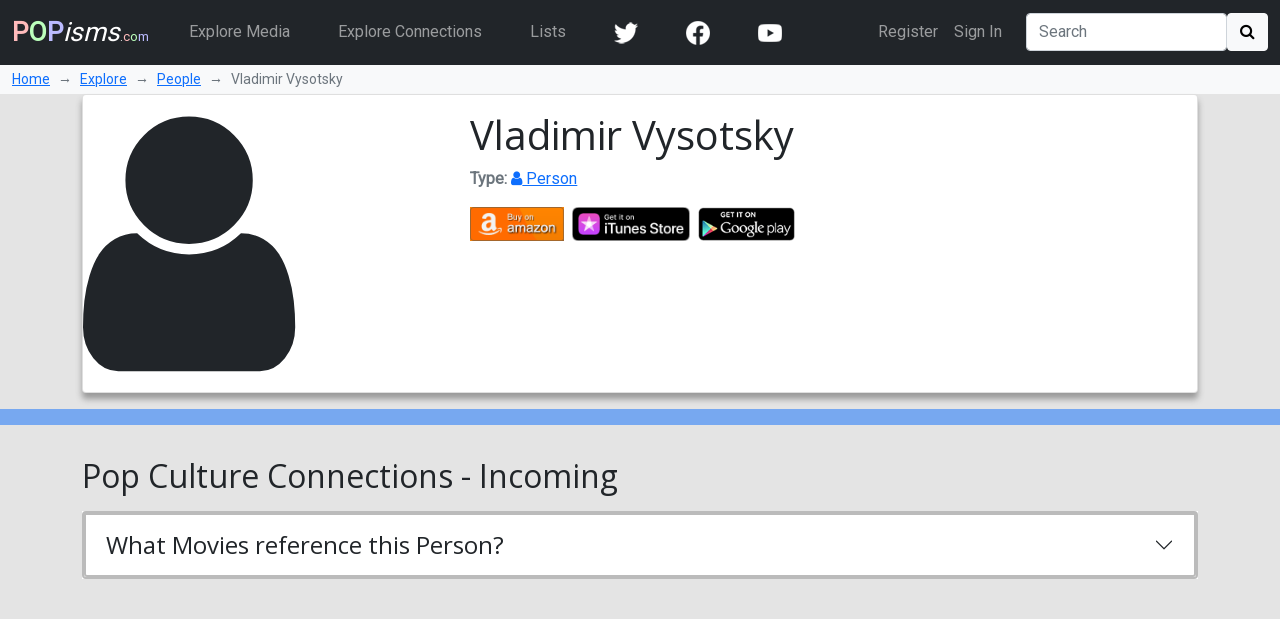

--- FILE ---
content_type: text/html; charset=utf-8
request_url: https://www.popisms.com/Person/204161/Vladimir-Vysotsky
body_size: 9395
content:
<!DOCTYPE html>
<html>
    <head><meta charset="utf-8" /><title>
	Vladimir Vysotsky - Pop Culture References (Person)
</title><meta name="viewport" content="width=device-width, initial-scale=1" /><link rel="apple-touch-icon" sizes="180x180" href="/apple-touch-icon.png" /><link rel="icon" type="image/png" sizes="32x32" href="/favicon-32x32.png" /><link rel="icon" type="image/png" sizes="16x16" href="/favicon-16x16.png" /><link rel="manifest" href="/site.webmanifest" /><link rel="mask-icon" href="/safari-pinned-tab.svg" color="#5bbad5" /><link rel="shortcut icon" href="/favicon.ico" /><meta name="apple-mobile-web-app-title" content="POPisms" /><meta name="application-name" content="POPisms" /><meta name="msapplication-TileColor" content="#eeeeee" /><meta name="theme-color" content="#ffffff" />
        <script src="https://code.jquery.com/jquery-3.6.0.min.js" crossorigin="anonymous"></script>
        <link href="https://cdn.jsdelivr.net/npm/bootstrap@5.1.1/dist/css/bootstrap.min.css" rel="stylesheet" crossorigin="anonymous" /><link rel="stylesheet" href="https://cdn.jsdelivr.net/npm/font-awesome@4.7.0/css/font-awesome.min.css" crossorigin="anonymous" />
			<script async src="//pagead2.googlesyndication.com/pagead/js/adsbygoogle.js"></script>
			<script>(adsbygoogle = window.adsbygoogle || []).push({google_ad_client: "ca-pub-0381229588045438",enable_page_level_ads: true});</script>
		<link rel="prefetch stylesheet" href="/_Themes/Theme02/theme.min.css?v=037" /><link rel="canonical" href="https://www.popisms.com/Person/204161/Vladimir-Vysotsky" /><meta name="description" content="What are the pop culture references for Vladimir Vysotsky? What Movie refers to Vladimir Vysotsky?" /><meta property="og:description" content="What are the pop culture references for Vladimir Vysotsky? What Movie refers to Vladimir Vysotsky?" /><meta property="twitter:description" content="What are the pop culture references for Vladimir Vysotsky? What Movie refers to Vladimir Vysotsky?" /><meta name="twitter:card" content="summary" /><meta name="twitter:site" content="@POPisms" /><meta name="twitter:creator" content="@POPisms" /><meta property="og:title" content="Vladimir Vysotsky - Pop Culture Cross-References and Connections on @POPisms" /><meta property="og:type" content="profile" /><meta property="og:author" content="https://www.facebook.com/POPisms" /><meta property="og:publisher" content="https://www.facebook.com/POPisms" /><meta property="og:url" content="https://www.popisms.com/Person/204161/Vladimir-Vysotsky" /><meta property="og:site" content="POPisms.com" /><meta property="og:site_name" content="POPisms.com" /><meta property="fb:app_id" content="186734021618" /><meta property="fb:page_id" content="83511682984" /><meta property="fb:admins" content="620108682,836312855" /><meta name="referrer" content="unsafe-url" /><meta property="og:title" content="Vladimir Vysotsky - Pop Culture Cross-References and Connections on @POPisms" /><meta property="og:type" content="profile" /><meta property="og:image" /><meta property="twitter:image" /><script>var itemId='636662374786303314',itemtype='node',keywords='Vladimir Vysotsky',FacebookAppId='186734021618',VisitorId='03304a34-325c-3a88-900f-fbc8c5b910fe',rootPath='/',ShareUrl='https://www.popisms.com/Person/204161/Vladimir-Vysotsky#popvid-03304a34-325c-3a88-900f-fbc8c5b910fe',ised='9',isuser='9';</script></head>
    <body class="page-Node">
        <form method="post" action="/Person/204161/Vladimir-Vysotsky" id="frm">
<div class="aspNetHidden">
<input type="hidden" name="__EVENTTARGET" id="__EVENTTARGET" value="" />
<input type="hidden" name="__EVENTARGUMENT" id="__EVENTARGUMENT" value="" />
<input type="hidden" name="__VIEWSTATE" id="__VIEWSTATE" value="Qc8qHO/86H1RqE6SICt0Wl6hYBNFBWA6e9exvwNp78rbfHKNUFpWOin9ZZ+bLJ++/maXohPveSGxhAV9GVTMlEzSRWVpI/pVAoM4vW04ZBIKfIUi+uzxQPJksYIGP+NG/63vqeZ1UvWA1hZqZ57ZeivReReHh3dfWSQlF83SJYR+4t7Swby4X1Fm7HZA3XuDEuN0eoQGNk95woSnFg0c31wLK/0bZyue4pRLDhGemC9Pj+n3WP7NVqm7CGsjc6C9rGCf1iW0edVG6QzX5o/kC4o+jgzDxn2X24oAAWTx5ykRINzo2Q2XFRyBOrbtpxnCyz6XZqbgwy5va/cqOA3JJ+miZ1k3JS5+S/tkbho7kMMGLZRyVYR/4ljb79XknOjhjX0Onjl5iEutD0Gp5Nt+Lm+QPPa7DCsE5Q1HyFlZCP8R3RD1yF+KBh8I/KmAQwq9Waw0cBNVhj7wzaJsUjUsKIGDOBhqmR7LYYGhTR3XR92RodFFbzDCRDgzGWw66Egae9va3I3BGb9LcHvbAGQLWkVYsJ4=" />
</div>

<script type="text/javascript">
//<![CDATA[
var theForm = document.forms['frm'];
if (!theForm) {
    theForm = document.frm;
}
function __doPostBack(eventTarget, eventArgument) {
    if (!theForm.onsubmit || (theForm.onsubmit() != false)) {
        theForm.__EVENTTARGET.value = eventTarget;
        theForm.__EVENTARGUMENT.value = eventArgument;
        theForm.submit();
    }
}
//]]>
</script>


<div class="aspNetHidden">

	<input type="hidden" name="__VIEWSTATEGENERATOR" id="__VIEWSTATEGENERATOR" value="8BAF3BEC" />
	<input type="hidden" name="__EVENTVALIDATION" id="__EVENTVALIDATION" value="DzH7jX74en4TSgkEVBMyFJ71Nz/pn4qLfsCl9njQlPZ6dlHiMhrIDTwmVvBg8A3d+bqIzxfci5gQRdLGV7C1ccnjCZdTi9ZvQ4tvmL7JCiJywT6eB3WnDaHZ6l+3gFrs9C7aK4ibPsl0V7pATgsLfx2k2FLL+zm0ZEM+1+s9oJ8qT9EA89i5fgvoetsTR3sO7MKCMm1oqwXoB3zlnR1fNntjGTc=" />
</div>
            <nav class="navbar navbar-expand-lg navbar-dark bg-dark">
                <div class="container-fluid">
                    <a class="navbar-brand" href="/"><b><span 
                        style="color:#fbb">P</span><span 
                        style="color:#bfb">O</span><span
                        style="color:#bbf">P</span></b><em>isms</em><small>.<span 
                        style="color:#fbb">c</span><span 
                        style="color:#bfb">o</span><span 
                        style="color:#bbf">m</span></small></a>
                    <button class="navbar-toggler" type="button" data-bs-toggle="collapse" data-bs-target="#navbarSupportedContent" aria-controls="navbarSupportedContent" aria-expanded="false" aria-label="Toggle navigation">
                        <span class="navbar-toggler-icon"></span>
                    </button>
                    <div class="collapse navbar-collapse" id="navbarSupportedContent">
                        <ul class="navbar-nav me-auto">
                            <li class="nav-item mx-3">
                                <a class="nav-link" href="/browse/">Explore Media</a>
                            </li>
                            <li class="nav-item mx-3">
                                <a class="nav-link" href="/browse/connections">Explore Connections</a>
                            </li>
                            <li class="nav-item mx-3">
                                <a class="nav-link" href="/lists/">Lists</a>
                            </li>
                        <!--</ul>
                        <ul class="navbar-nav me-auto">-->
                            <li class="nav-item mx-3"><a href="https://twitter.com/popisms" target="_blank" class="nav-link"><img src="/images/icons/24/twitter_icon_white24.png" alt="YouTube" /></a></li>
						    <li class="nav-item mx-3"><a href="https://www.facebook.com/popisms/" target="_blank" class="nav-link"><img src="/images/icons/24/facebook_icon_white24.png" alt="YouTube" /></a></li>
						    <li class="nav-item mx-3"><a href="http://www.youtube.com/subscription_center?add_user=popisms" target="_blank" class="nav-link"><img src="/images/icons/24/youtube_icon_white24.png" alt="YouTube" /></a></li>
                        </ul>
                        <ul class="navbar-nav me-end me-3">
                            
								    <li class="nav-item"><a href="/Account/Register?ReturnUrl=%2fPerson%2f204161%2fVladimir-Vysotsky" class="nav-link">Register</a></li>
								    <li class="nav-item"><a href="/Account/Login?ReturnUrl=%2fPerson%2f204161%2fVladimir-Vysotsky" class="nav-link">Sign In</a></li>
							    
                        </ul>
                        <div class="d-flex">
                            <input name="ctl00$txtSearch" type="search" id="txtSearch" class="form-control mr-sm-2" placeholder="Search" aria-label="Search" />
                            <button onclick="__doPostBack('ctl00$cmdSearch1','')" id="cmdSearch1" class="btn btn-light"><i class="fa fa-search"></i></button>
                        </div>
                    </div>
                </div>
            </nav>
            <div class="container-fluid bg-light">
                <nav style="--bs-breadcrumb-divider: '→';" aria-label="breadcrumb">
                    <ol class="breadcrumb py-1 small mb-0">
                        <li class="breadcrumb-item"><a href="/">Home</a></li>
                        
    <li class="breadcrumb-item"><a href="/browse/">Explore</a></li>
    <li class="breadcrumb-item"><a href="/browse/Person/">People</a></li>
    <li class="breadcrumb-item active" aria-current="page">Vladimir Vysotsky</li>

                    </ol>
                </nav>
            </div>
            
    <div class="container">
        <!-- Super Bowl alert can go here -->
        

<div class="card mb-3 node node-Person" itemscope itemtype="https://schema.org/Person">
    <div class="row g-0">
        <div class="col-lg-4 col-md-3">
            <i class="fa fa-user icon-font" style="font-size:32px" itemprop="image"></i>
            
        </div>
        <div class="col">
            <div class="card-body">
                <h1 class="card-title">
                    
                    <span itemprop="name">Vladimir Vysotsky</span>
                    
                </h1>
                
                <ul class="list-inline text-muted">
	                
                    <li><span class="key">Type:</span> <a href="/browse/index?cid=3&so=HITS&tid=29"><i class="fa fa-user"></i> Person</a></li>
	                
                </ul>
                
<div class="shop">

            <ul class="list-inline"><li class="list-inline-item"><a href="/out/redirect?url=https%3a%2f%2fwww.amazon.com%2fgp%2fsearch%3fie%3dUTF8%26tag%3dpopisms01-20%26index%3daps%26keywords%3dVladimir%2bVysotsky&rdt=2&ref=https%3a%2f%2fwww.popisms.com%2fPerson%2f204161%2fVladimir-Vysotsky&pt=1&piid=636662374786303314&nid=636662374786303314&site=amazon.com&ast=2&cs=1&q=Vladimir+Vysotsky&cks=aa84bc59" rel="nofollow" class="aff-event" data-nodeid="636662374786303314" target="_blank"><img data-src="/images/shop/Amazon_full.png" alt="Buy Vladimir Vysotsky on Amazon" style="max-height:34px" class="img-responsive img-fluid" /></a></li><li class="list-inline-item"><a href="/out/redirect?url=https%3a%2f%2fitunes.apple.com%2fWebObjects%2fMZSearch.woa%2fwa%2fsearch%3fmedia%3dall%26term%3dVladimir%2bVysotsky%26at%3d10l5UE%26ct%3dc237ffa48a1e3964a5ef9aedee2937ee_NNPN_Vl&rdt=2&ref=https%3a%2f%2fwww.popisms.com%2fPerson%2f204161%2fVladimir-Vysotsky&pt=1&piid=636662374786303314&nid=636662374786303314&site=itunes.apple.com&ast=2&cs=1&q=Vladimir+Vysotsky&cks=f94b75b2" rel="nofollow" class="aff-event" data-nodeid="636662374786303314" target="_blank"><img data-src="/images/shop/iTunes_full.png" alt="Buy Vladimir Vysotsky on iTunes" style="max-height:34px" class="img-responsive img-fluid" /></a></li><li class="list-inline-item"><a href="https://play.google.com/store/search?q=Vladimir+Vysotsky&referrer=utm_campaign%3dpopisms%26utm_source%3dpopisms.com%26utm_medium%3dwebsite%26utm_term%3dVladimir%2bVysotsky%26utm_content%3dVladimirVyso" rel="nofollow" class="aff" data-nodeid="636662374786303314" target="_blank"><img data-src="/images/shop/GooglePlay_full.png" alt="Buy Vladimir Vysotsky on GooglePlay" style="max-height:34px" class="img-responsive img-fluid" /></a></li></ul>

</div>
            </div>
        </div>
    </div>
</div>
    </div>

            <div class="container-fluid sticky-top action-bar">
                <div class="p-2 mb-3">
                    <div class="row">
                        
                        
    
	

                    </div>
                </div>
            </div>
            <div>
                
    <div class="container">
        <div class="row">
            <div class="col-md-6 col-lg-8">
                
            </div>
            <div class="col-md-6 col-lg-4">
                
				
            </div>
        </div>
        

		<h2 class="my-3">Pop Culture Connections - Incoming</h2><div id="accordion_59088C41" class="accordion accordion-flush mb-3"><div class="accordion-item"><h3 id="header_FFB29C6D" class="h2 accordion-header"><span class="accordion-button collapsed" type="button" data-bs-toggle="collapse" data-bs-target="#section_FFB29C6D" aria-expanded="false" aria-controls="section_FFB29C6D">What Movies reference this Person?</span></h3><div id="section_FFB29C6D" class="accordion-collapse collapse" aria-lablledby="heading_FFB29C6D"><div class="card"><h4 class="h3 my-3 px-3"><span title="What movie is referred to by Vladimir Vysotsky">It <b>is referred to by</b> these movies...</span></h4>


<div class="card">
	<div class="row g-0">
		<div class="col-sm-10 col-lg-11">
			<div class="row g-0">
				<div class="col-2 col-media" style="background-image: url(https://is2-ssl.mzstatic.com/image/thumb/Video118/v4/2c/91/d5/2c91d5b9-5638-0db0-21d3-305f3b39bf64/source/600x600bb.jpg);background-repeat:no-repeat;background-position:center;background-size:cover">
					<a href="/Movie/84216/Captain-America-The-Winter-Soldier-Captain-America-Captain-America-Chris-Eva" class="fill-link"></a>
				</div>
				<div class="col-10 col-info card-body">
					<h4 class="card-title">
						
						<a href="/Movie/84216/Captain-America-The-Winter-Soldier-Captain-America-Captain-America-Chris-Eva" itemprop="name">Captain America: The Winter Soldier</a>
						<br /><small>part of  <a href="/MovieSeries/90429/Captain-America-1979?rnid=204161" itemprop="isPartOf">Captain America</a>, <a href="/MovieSeries/121443/Captain-America-Chris-Evans-2011?rnid=204161" itemprop="isPartOf">Captain America (Chris Evans)</a>, <a href="/MovieSeries/137560/Marvel-Cinematic-Universe-MCU-2008-2019?rnid=204161" itemprop="isPartOf">Marvel Cinematic Universe (MCU)</a>, and <a href="/MovieSeries/77863/The-Avengers?rnid=204161" itemprop="isPartOf">The Avengers</a></small>
					</h4>
					<ul class="list-inline text-muted">
						<li><span class="key">Date:</span> <span itemprop="datePublished" content="2014-03-26">March 26, 2014</span></li>
						<li><span class="key">Type:</span> <a href="/browse/index?cid=1&so=HITS&tid=4"><i class="fa fa-film"></i> Movie</a></li>
					</ul>
					<div class="connection-details">
						<div class="note"><span class="d-none" title="What movie refers to Vladimir Vysotsky?">This Movie refers to <cite>Vladimir Vysotsky</cite><br /></span>This musician is on Captain America's list of things he needs to learn about to get caught up with current culture. (Russia version)</div>
						<div class="hidden d-none">Steve Rogers struggles to embrace his role in the modern world and battles a new threat from old history: the Soviet agent known as the Winter Soldier.</div>
					</div>
				</div>
			</div>
		</div>
		<div class="col-sm-2 col-lg-1 card-body">
			
			
<div class="shop">

            <ul class="list-inline"><li class="list-inline-item"><div class="dropup">
<img src="/images/shop/Amazon_full.png" alt="Buy Captain America: The Winter Soldier part of Captain America, Captain America (Chris Evans), Marvel Cinematic Universe (MCU), and The Avengers on Amazon" class="dropdown-toggle img-responsive img-fluid fakelink" id="Amazon_84216" data-toggle="dropdown" data-bs-toggle="dropdown" aria-haspopup="true" aria-expanded="false" style="max-height:34px" />
<ul class="dropdown-menu" aria-labelledby="Amazon_84216">
<li><a href="/out/redirect?url=https%3a%2f%2fwww.amazon.com%2fgp%2fsearch%3fie%3dUTF8%26tag%3dpopisms01-20%26index%3daps%26keywords%3dCaptain%2bAmerica%253a%2bThe%2bWinter%2bSoldier&rdt=2&ref=https%3a%2f%2fwww.popisms.com%2fPerson%2f204161%2fVladimir-Vysotsky&pt=1&piid=636662374786303314&nid=635185594947230000&site=amazon.com&ast=2&cs=2&q=Captain+America%3a+The+Winter+Soldier&cks=db28e6c5" class="aff-event dropdown-item" data-nodeid="635185594947230000"><b class="small">Movie:</b> Captain America: The Winter Soldier</a></li>
<li><a href="/out/redirect?url=https%3a%2f%2fwww.amazon.com%2fgp%2fsearch%3fie%3dUTF8%26tag%3dpopisms01-20%26index%3daps%26keywords%3dThe%2bAvengers&rdt=2&ref=https%3a%2f%2fwww.popisms.com%2fPerson%2f204161%2fVladimir-Vysotsky&pt=1&piid=636662374786303314&nid=635185594947230000&site=amazon.com&ast=2&cs=2&q=Captain+America%3a+The+Winter+Soldier&cks=7144d83f" class="aff-event dropdown-item" data-nodeid="635185594947230000"><b class="small">More from</b> The Avengers</a></li>
<li><a href="/out/redirect?url=https%3a%2f%2fwww.amazon.com%2fgp%2fsearch%3fie%3dUTF8%26tag%3dpopisms01-20%26index%3daps%26keywords%3dCaptain%2bAmerica&rdt=2&ref=https%3a%2f%2fwww.popisms.com%2fPerson%2f204161%2fVladimir-Vysotsky&pt=1&piid=636662374786303314&nid=635185594947230000&site=amazon.com&ast=2&cs=2&q=Captain+America%3a+The+Winter+Soldier&cks=68bc6119" class="aff-event dropdown-item" data-nodeid="635185594947230000"><b class="small">More from</b> Captain America</a></li>
<li><a href="/out/redirect?url=https%3a%2f%2fwww.amazon.com%2fgp%2fsearch%3fie%3dUTF8%26tag%3dpopisms01-20%26index%3daps%26keywords%3dCaptain%2bAmerica%2b(Chris%2bEvans)&rdt=2&ref=https%3a%2f%2fwww.popisms.com%2fPerson%2f204161%2fVladimir-Vysotsky&pt=1&piid=636662374786303314&nid=635185594947230000&site=amazon.com&ast=2&cs=2&q=Captain+America%3a+The+Winter+Soldier&cks=de7d30e6" class="aff-event dropdown-item" data-nodeid="635185594947230000"><b class="small">More from</b> Captain America (Chris Evans)</a></li>
<li><a href="/out/redirect?url=https%3a%2f%2fwww.amazon.com%2fgp%2fsearch%3fie%3dUTF8%26tag%3dpopisms01-20%26index%3daps%26keywords%3dMarvel%2bCinematic%2bUniverse%2b(MCU)&rdt=2&ref=https%3a%2f%2fwww.popisms.com%2fPerson%2f204161%2fVladimir-Vysotsky&pt=1&piid=636662374786303314&nid=635185594947230000&site=amazon.com&ast=2&cs=2&q=Captain+America%3a+The+Winter+Soldier&cks=8a84fe07" class="aff-event dropdown-item" data-nodeid="635185594947230000"><b class="small">More from</b> Marvel Cinematic Universe (MCU)</a></li>
</ul>
</div>
</li><li class="list-inline-item"><div class="dropup">
<img src="/images/shop/iTunes_full.png" alt="Buy Captain America: The Winter Soldier part of Captain America, Captain America (Chris Evans), Marvel Cinematic Universe (MCU), and The Avengers on iTunes" class="dropdown-toggle img-responsive img-fluid fakelink" id="iTunes_84216" data-toggle="dropdown" data-bs-toggle="dropdown" aria-haspopup="true" aria-expanded="false" style="max-height:34px" />
<ul class="dropdown-menu" aria-labelledby="iTunes_84216">
<li><a href="/out/redirect?url=https%3a%2f%2fitunes.apple.com%2fWebObjects%2fMZSearch.woa%2fwa%2fsearch%3fmedia%3dall%26term%3dCaptain%2bAmerica%253a%2bThe%2bWinter%2bSoldier%26at%3d10l5UE%26ct%3dc237ffa48a1e3964a5ef9aedee2937ee_NCMV_Ca&rdt=2&ref=https%3a%2f%2fwww.popisms.com%2fPerson%2f204161%2fVladimir-Vysotsky&pt=1&piid=636662374786303314&nid=635185594947230000&site=itunes.apple.com&ast=2&cs=2&q=Captain+America%3a+The+Winter+Soldier&cks=013a94b3" class="aff-event dropdown-item" data-nodeid="635185594947230000"><b class="small">Movie:</b> Captain America: The Winter Soldier</a></li>
<li><a href="/out/redirect?url=https%3a%2f%2fitunes.apple.com%2fWebObjects%2fMZSearch.woa%2fwa%2fsearch%3fmedia%3dall%26term%3dThe%2bAvengers%26at%3d10l5UE%26ct%3dc237ffa48a1e3964a5ef9aedee2937ee_NCMV_Ca&rdt=2&ref=https%3a%2f%2fwww.popisms.com%2fPerson%2f204161%2fVladimir-Vysotsky&pt=1&piid=636662374786303314&nid=635185594947230000&site=itunes.apple.com&ast=2&cs=2&q=Captain+America%3a+The+Winter+Soldier&cks=cc5cd5d6" class="aff-event dropdown-item" data-nodeid="635185594947230000"><b class="small">More from</b> The Avengers</a></li>
<li><a href="/out/redirect?url=https%3a%2f%2fitunes.apple.com%2fWebObjects%2fMZSearch.woa%2fwa%2fsearch%3fmedia%3dall%26term%3dCaptain%2bAmerica%26at%3d10l5UE%26ct%3dc237ffa48a1e3964a5ef9aedee2937ee_NCMV_Ca&rdt=2&ref=https%3a%2f%2fwww.popisms.com%2fPerson%2f204161%2fVladimir-Vysotsky&pt=1&piid=636662374786303314&nid=635185594947230000&site=itunes.apple.com&ast=2&cs=2&q=Captain+America%3a+The+Winter+Soldier&cks=5b69707d" class="aff-event dropdown-item" data-nodeid="635185594947230000"><b class="small">More from</b> Captain America</a></li>
<li><a href="/out/redirect?url=https%3a%2f%2fitunes.apple.com%2fWebObjects%2fMZSearch.woa%2fwa%2fsearch%3fmedia%3dall%26term%3dCaptain%2bAmerica%2b(Chris%2bEvans)%26at%3d10l5UE%26ct%3dc237ffa48a1e3964a5ef9aedee2937ee_NCMV_Ca&rdt=2&ref=https%3a%2f%2fwww.popisms.com%2fPerson%2f204161%2fVladimir-Vysotsky&pt=1&piid=636662374786303314&nid=635185594947230000&site=itunes.apple.com&ast=2&cs=2&q=Captain+America%3a+The+Winter+Soldier&cks=05558123" class="aff-event dropdown-item" data-nodeid="635185594947230000"><b class="small">More from</b> Captain America (Chris Evans)</a></li>
<li><a href="/out/redirect?url=https%3a%2f%2fitunes.apple.com%2fWebObjects%2fMZSearch.woa%2fwa%2fsearch%3fmedia%3dall%26term%3dMarvel%2bCinematic%2bUniverse%2b(MCU)%26at%3d10l5UE%26ct%3dc237ffa48a1e3964a5ef9aedee2937ee_NCMV_Ca&rdt=2&ref=https%3a%2f%2fwww.popisms.com%2fPerson%2f204161%2fVladimir-Vysotsky&pt=1&piid=636662374786303314&nid=635185594947230000&site=itunes.apple.com&ast=2&cs=2&q=Captain+America%3a+The+Winter+Soldier&cks=6128cd3b" class="aff-event dropdown-item" data-nodeid="635185594947230000"><b class="small">More from</b> Marvel Cinematic Universe (MCU)</a></li>
</ul>
</div>
</li><li class="list-inline-item"><div class="dropup">
<img src="/images/shop/GooglePlay_full.png" alt="Buy Captain America: The Winter Soldier part of Captain America, Captain America (Chris Evans), Marvel Cinematic Universe (MCU), and The Avengers on GooglePlay" class="dropdown-toggle img-responsive img-fluid fakelink" id="GooglePlay_84216" data-toggle="dropdown" data-bs-toggle="dropdown" aria-haspopup="true" aria-expanded="false" style="max-height:34px" />
<ul class="dropdown-menu" aria-labelledby="GooglePlay_84216">
<li><a href="https://play.google.com/store/search?q=Captain+America%3a+The+Winter+Soldier&referrer=utm_campaign%3dpopisms%26utm_source%3dpopisms.com%26utm_medium%3dwebsite%26utm_term%3dCaptain%2bAmerica%253a%2bThe%2bWinter%2bSoldier%26utm_content%3dCaptainAmeri" class="aff dropdown-item" data-nodeid="635185594947230000"><b class="small">Movie:</b> Captain America: The Winter Soldier</a></li>
<li><a href="https://play.google.com/store/search?q=The+Avengers&referrer=utm_campaign%3dpopisms%26utm_source%3dpopisms.com%26utm_medium%3dwebsite%26utm_term%3dThe%2bAvengers%26utm_content%3dCaptainAmeri" class="aff dropdown-item" data-nodeid="635185594947230000"><b class="small">More from</b> The Avengers</a></li>
<li><a href="https://play.google.com/store/search?q=Captain+America&referrer=utm_campaign%3dpopisms%26utm_source%3dpopisms.com%26utm_medium%3dwebsite%26utm_term%3dCaptain%2bAmerica%26utm_content%3dCaptainAmeri" class="aff dropdown-item" data-nodeid="635185594947230000"><b class="small">More from</b> Captain America</a></li>
<li><a href="https://play.google.com/store/search?q=Captain+America+(Chris+Evans)&referrer=utm_campaign%3dpopisms%26utm_source%3dpopisms.com%26utm_medium%3dwebsite%26utm_term%3dCaptain%2bAmerica%2b(Chris%2bEvans)%26utm_content%3dCaptainAmeri" class="aff dropdown-item" data-nodeid="635185594947230000"><b class="small">More from</b> Captain America (Chris Evans)</a></li>
<li><a href="https://play.google.com/store/search?q=Marvel+Cinematic+Universe+(MCU)&referrer=utm_campaign%3dpopisms%26utm_source%3dpopisms.com%26utm_medium%3dwebsite%26utm_term%3dMarvel%2bCinematic%2bUniverse%2b(MCU)%26utm_content%3dCaptainAmeri" class="aff dropdown-item" data-nodeid="635185594947230000"><b class="small">More from</b> Marvel Cinematic Universe (MCU)</a></li>
</ul>
</div>
</li></ul>

</div>
			
		</div>
	</div>
</div></div></div></div></div>

        <div class="kcartda">
<script defer src="https://pagead2.googlesyndication.com/pagead/js/adsbygoogle.js"></script>
<ins class="adsbygoogle" style="display:block" data-ad-client="ca-pub-0381229588045438" data-ad-slot="3851873783" data-ad-format="auto"></ins>
<script>(adsbygoogle=window.adsbygoogle||[]).push({});</script>
</div>


        <h2 id="cphMain_hOther">Other Connections and Related Pop Culture</h2>

        
        
		
		
		

        <hr />
        <div class="card">
            <div class="card-body">
                <div class="kcartda">
<script defer src="https://pagead2.googlesyndication.com/pagead/js/adsbygoogle.js"></script>
<ins class="adsbygoogle" style="display:block" data-ad-client="ca-pub-0381229588045438" data-ad-slot="1123310182" data-ad-format="autorelaxed"></ins>
<script>(adsbygoogle=window.adsbygoogle||[]).push({});</script>
</div>

            </div>
        </div>
        
    </div>

            </div>
            <div class="myfooter mt-5 p-3 bg-dark text-light">
                <div class="container-fluid">
                    <div class="row">
                        <div class="col">
                            <h3><img src="/images/popisms_notext.png" alt="POPisms logo" style="width:32px" /> About <b><span 
                                style="color:#fbb">P</span><span 
                                style="color:#bfb">O</span><span
                                style="color:#bbf">P</span></b><em>isms</em><span style="font-size:50%">.<span 
                                style="color:#fbb">c</span><span 
                                style="color:#bfb">o</span><span 
                                style="color:#bbf">m</span></span></h3>
                            <ul class="list-unstyled padded">
                                <li><a href="/" class="link-light">Home</a></li>
                                <li><a href="/about" class="link-light">About Us</a></li>
                                <li><a href="/help/contact" class="link-light">Contact Us</a></li>
                                <li><a href="/help/" class="link-light">Help</a></li>
                                <li><a href="/help/faq" title="Frequently Asked Questions" class="link-light">FAQ</a></li>
                                <li><a href="/help/privacy-policy" class="link-light">Privacy Policy</a></li>
                                <li><a href="/help/terms-of-service" class="link-light">Terms of Service</a></li>
                                <li><a href="/help/user-guidelines" class="link-light">User Guidelines</a></li>
                                <li><a href="/shop/" class="link-light">Shop</a></li>
                            </ul>
                        </div>
                        <div class="col-6">
                            <h3>Explore by <a href="/browse/" class="link-light">Media Type</a> or <a href="/browse/connections" class="link-light">Connection</a></h3>
                            <div class="two-columns">
                                <ul class="list-unstyled padded">
                                    <li><a href="/browse/index?cid=7" class="big link-light">Companies/Products</a><div class="small"><a href="/browse/index?cid=7&tid=14" class="link-light">Brands</a>,
<a href="/browse/index?cid=7&tid=8" class="link-light">Companies</a>,
<a href="/browse/index?cid=7&tid=9" class="link-light">Products</a></div></li><li><a href="/browse/index?cid=6" class="big link-light">Games</a><div class="small"><a href="/browse/index?cid=6&tid=11" class="link-light">Video Games</a>,
<a href="/browse/index?cid=6&tid=20" class="link-light">Video Game Series</a></div></li><li><a href="/browse/index?cid=2" class="big link-light">Music</a><div class="small"><a href="/browse/index?cid=2&tid=1" class="link-light">Albums</a>,
<a href="/browse/index?cid=2&tid=3" class="link-light">Songs</a></div></li><li><a href="/browse/index?cid=3" class="big link-light">People/Groups</a><div class="small"><a href="/browse/index?cid=3&tid=30" class="link-light">Groups</a>,
<a href="/browse/index?cid=3&tid=29" class="link-light">People</a></div></li><li><a href="/browse/index?cid=8" class="big link-light">Places/Events</a><div class="small"><a href="/browse/index?cid=8&tid=26" class="link-light">Places</a></div></li><li><a href="/browse/index?cid=4" class="big link-light">Publications</a><div class="small"><a href="/browse/index?cid=4&tid=10" class="link-light">Books</a>,
<a href="/browse/index?cid=4&tid=15" class="link-light">Book Series</a>,
<a href="/browse/index?cid=4&tid=22" class="link-light">Comic Book</a>,
<a href="/browse/index?cid=4&tid=21" class="link-light">Comic Book Series</a>,
<a href="/browse/index?cid=4&tid=25" class="link-light">Poetry</a>,
<a href="/browse/index?cid=4&tid=31" class="link-light">Short Stories</a></div></li><li><a href="/browse/index?cid=10" class="big link-light">Radio/Podcasts</a><div class="small"><a href="/browse/index?cid=10&tid=32" class="link-light">Podcasts</a>,
<a href="/browse/index?cid=10&tid=33" class="link-light">Podcast Episodes</a>,
<a href="/browse/index?cid=10&tid=35" class="link-light">Radio Episodes</a>,
<a href="/browse/index?cid=10&tid=34" class="link-light">Radio Shows</a></div></li><li><a href="/browse/index?cid=5" class="big link-light">The Arts</a><div class="small"><a href="/browse/index?cid=5&tid=17" class="link-light">Musicals</a>,
<a href="/browse/index?cid=5&tid=18" class="link-light">Operas</a>,
<a href="/browse/index?cid=5&tid=19" class="link-light">Paintings</a>,
<a href="/browse/index?cid=5&tid=16" class="link-light">Plays</a>,
<a href="/browse/index?cid=5&tid=23" class="link-light">Sculptures</a></div></li><li><a href="/browse/index?cid=1" class="big link-light">TV/Films</a><div class="small"><a href="/browse/index?cid=1&tid=24" class="link-light">Mini Series</a>,
<a href="/browse/index?cid=1&tid=4" class="link-light">Movies</a>,
<a href="/browse/index?cid=1&tid=13" class="link-light">Movie Series</a>,
<a href="/browse/index?cid=1&tid=5" class="link-light">Television Commercials</a>,
<a href="/browse/index?cid=1&tid=7" class="link-light">Television Episodes</a>,
<a href="/browse/index?cid=1&tid=27" class="link-light">Television Seasons</a>,
<a href="/browse/index?cid=1&tid=6" class="link-light">Television Series</a></div></li>
                                    <li class="big"><a href="/lists/" class="link-light">Pop Culture Lists</a></li>
                                </ul>
                            </div>
                        </div>
                        <div class="col">
                            <h3>Follow and Share</h3>
                            <hr />
                            <p><b>Find more of our content on...</b></p>
                            <div class="spaced">
                                <a rel="nofollow" href="https://www.reddit.com/search/?q=popisms.com%20OR%20site%3Apopisms.com" title="View POPisms content on Reddit" class="link-light"><img src="/images/icons/42/reddit_icon_white42.png" alt="YouTube" /></a>
                                <a rel="nofollow" href="https://www.facebook.com/search/top/?q=popisms.com" title="View POPisms content on Facebook" class="link-light"><img src="/images/icons/42/facebook_icon_white42.png" alt="YouTube" /></a>
                                <a rel="nofollow" href="https://twitter.com/search?q=popisms.com%20OR%20site%3Apopisms.com&src=typed_query&f=top" title="View POPisms content on Twitter" class="link-light"><img src="/images/icons/42/twitter_icon_white42.png" alt="YouTube" /></a>
                                <a rel="nofollow" href="https://www.pinterest.com/source/popisms.com" title="View POPisms content on Pinterest" class="link-light"><img src="/images/icons/42/pinterest_icon_white42.png" alt="YouTube" /></a>
                                <a rel="nofollow" href="https://www.youtube.com/results?search_query=popisms.com" title="View POPisms content on YouTube" class="link-light"><img src="/images/icons/42/youtube_icon_white42.png" alt="YouTube" /></a>
                            </div>
						    <p><a href="/watch/" class="link-light">Watch Free Cartoons, Films, TV</a></p>
                        </div>
                    </div>
                </div>
            </div>
            <div style="display:none;visibility:hidden">
                <h3>Comment</h3>
                <label>Name:<input name="ctl00$name" type="text" maxlength="50" id="name" /></label>
                <label>Email:<input name="ctl00$email" type="text" maxlength="50" id="email" /></label>
                <label>URL:<input name="ctl00$url" type="text" maxlength="50" id="url" /></label>
                <label>Comment:<textarea name="ctl00$comment" rows="2" cols="20" id="comment">
</textarea></label>
                <input type="submit" name="ctl00$cmdComment" value="Comment" id="cmdComment" />
            </div>

<script async src="https://www.googletagmanager.com/gtag/js?id=G-RLC0PTSKK0"></script>
<script>
	window.dataLayer = window.dataLayer || [];
	function gtag() { dataLayer.push(arguments); }
	gtag('js', new Date());
	gtag('config', 'G-RLC0PTSKK0');
</script>

        </form>
<script defer src="https://cdn.jsdelivr.net/npm/bootstrap@5.1.1/dist/js/bootstrap.bundle.min.js" integrity="sha384-/bQdsTh/da6pkI1MST/rWKFNjaCP5gBSY4sEBT38Q/9RBh9AH40zEOg7Hlq2THRZ" crossorigin="anonymous"></script>
<script defer src="/Scripts/popisms.js?v=037"></script>
        

    </body>
</html>


--- FILE ---
content_type: text/html; charset=utf-8
request_url: https://www.google.com/recaptcha/api2/aframe
body_size: 267
content:
<!DOCTYPE HTML><html><head><meta http-equiv="content-type" content="text/html; charset=UTF-8"></head><body><script nonce="oX6hCcPjaPfj5AKmTolxKQ">/** Anti-fraud and anti-abuse applications only. See google.com/recaptcha */ try{var clients={'sodar':'https://pagead2.googlesyndication.com/pagead/sodar?'};window.addEventListener("message",function(a){try{if(a.source===window.parent){var b=JSON.parse(a.data);var c=clients[b['id']];if(c){var d=document.createElement('img');d.src=c+b['params']+'&rc='+(localStorage.getItem("rc::a")?sessionStorage.getItem("rc::b"):"");window.document.body.appendChild(d);sessionStorage.setItem("rc::e",parseInt(sessionStorage.getItem("rc::e")||0)+1);localStorage.setItem("rc::h",'1769783692936');}}}catch(b){}});window.parent.postMessage("_grecaptcha_ready", "*");}catch(b){}</script></body></html>